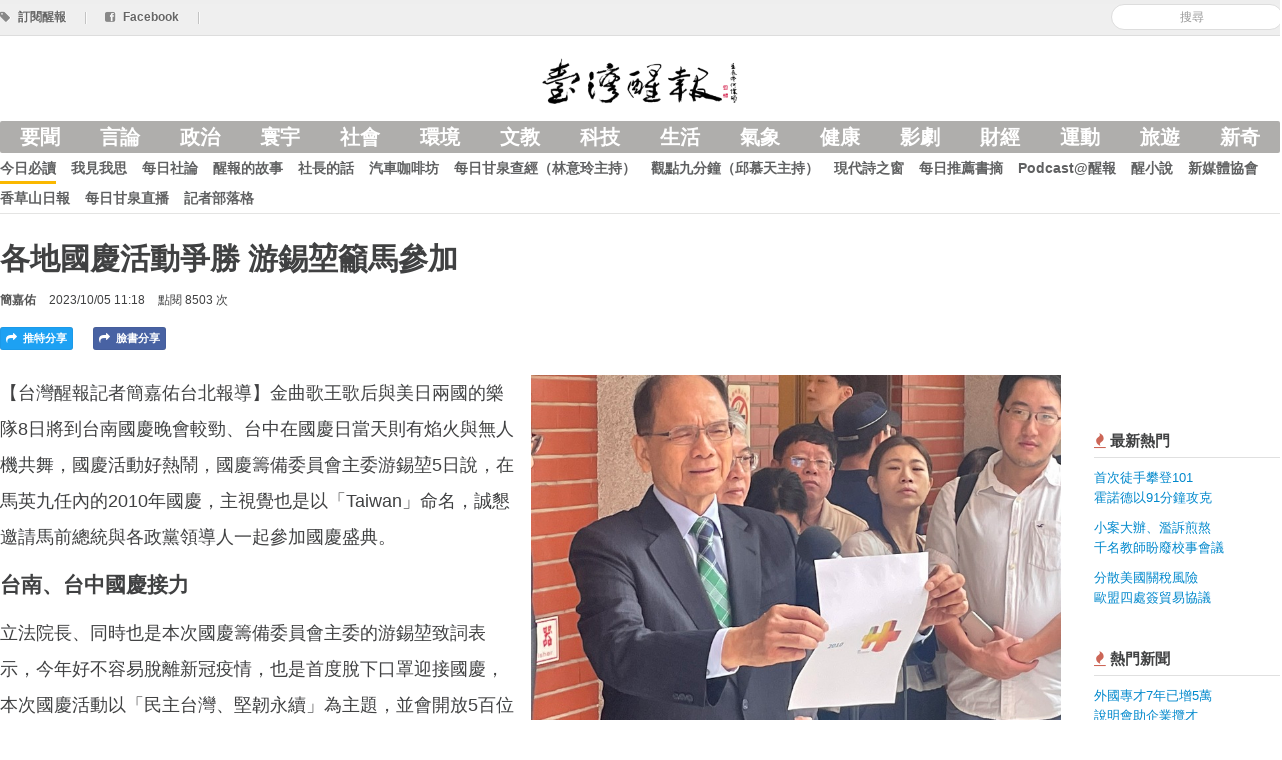

--- FILE ---
content_type: text/html; charset=utf-8
request_url: https://anntw.com/articles/20231005-GwFN
body_size: 7397
content:
<!DOCTYPE html>
<html lang='en'>
<head><script async src='https://www.googletagmanager.com/gtag/js?id=G-3LTCWW7Y7W'></script>
<script>
  window.dataLayer = window.dataLayer || [];
  function gtag(){dataLayer.push(arguments);}
  gtag('js', new Date());
  gtag('config', 'G-3LTCWW7Y7W');
</script>
<title>各地國慶活動爭勝 游錫堃籲馬參加 - 台灣醒報 Awakening News Networks</title>
<meta content='zh_TW' property='og:locale'>
<meta content='zh_TW' property='og:locale:alternate'>
<meta content='734738869' property='fb:admins'>
<meta content='1433963440163679' property='fb:app_id'>
<meta charset='utf-8'>
<meta content='width=device-width, initial-scale=1.0' name='viewport'>
<link href='/favicon.png' rel='shortcut icon' type='image/x-icon'>
<meta content='https://assets.anntw.com/assets/images/000/078/929/big/%E5%9C%96%E8%AA%AA%EF%BC%9A%E7%AB%8B%E6%B3%95%E9%99%A2%E9%95%B7%E6%B8%B8%E9%8C%AB%E5%A0%835%E6%97%A5%E6%8B%BF%E5%87%BA2010%E5%B9%B4%E9%A6%AC%E8%8B%B1%E4%B9%9D%E4%B8%BB%E6%94%BF%E6%99%82%E6%9C%9F%E7%9A%84%E5%9C%8B%E6%85%B6%E4%B8%BB%E8%A6%96%E8%A6%BA%EF%BC%8C%E4%B8%8B%E6%96%B9%E7%9A%84%E8%8B%B1%E6%96%87%E4%B9%9F%E6%98%AF%E5%AF%AB%E4%B8%8A%E3%80%8CTaiwan%E3%80%8D%E3%80%82%EF%BC%88Photo_by_%E7%B0%A1%E5%98%89%E4%BD%91%EF%BC%8F%E5%8F%B0%E7%81%A3%E9%86%92%E5%A0%B1%EF%BC%89.jpg?1696475141' property='og:image'>

<meta content='article' property='og:type'>
<meta content='各地國慶活動爭勝 游錫堃籲馬參加 - 台灣醒報 Awakening News Networks' property='og:title'>
<meta content='https://anntw.com/articles/20231005-GwFN' property='og:url'>
<meta content='171277936959' property='article:publisher'>
<meta content='2023-10-05 11:18:45 +0800' property='article:published_time'>
<meta content='金曲歌王歌后與美日兩國的樂隊8日將到台南國慶晚會較勁、台中在國慶日當天則有焰火與無人機共舞，國慶活動好熱鬧，國慶籌...' property='og:description'>
<meta content='國慶, 游錫堃, 立法院, 台中, 晚會, 台南, 馬英九, 中華民國, 台灣, 台灣醒報' property='news_keywords'>
<meta content='國慶, 游錫堃, 立法院, 台中, 晚會, 台南, 馬英九, 中華民國, 台灣, 台灣醒報' property='keywords'>
<meta content='生活' property='article:section'>
<meta content='https://anntw.com/articles/20251231-tU5u' property='og:see_also'>
<meta content='https://anntw.com/articles/20251126-S3Z3' property='og:see_also'>
<meta content='https://anntw.com/articles/20251014-ZisK' property='og:see_also'>

<meta name="csrf-param" content="authenticity_token" />
<meta name="csrf-token" content="nifZ8k6SRQHOiSr1Ch_rRrMymh6GnsutQzzNvknIpzmvJwMHAYZ_Dn9Xh52haBv8FFMr1gIyeCAmBeXSeItP5g" />
<!--[if lt IE 9]>
<script src="https://cdnjs.cloudflare.com/ajax/libs/html5shiv/3.7.3/html5shiv.min.js"></script>
<![endif]-->
<link rel="stylesheet" media="all" href="/assets/application-e1f375971ed1af2e701ed9ac299b9ec5f6cd49a289ea969d3f8d876e0af9230c.css" />
<script src="/assets/application-7c6c9e2428090d63c9930e222bbb057113d1ff87aa51377e4a2312b506694bec.js"></script>
<script>
  var _gaq = _gaq || [];
  _gaq.push(['_setAccount', 'UA-21332781-17']);
  _gaq.push(['_trackPageview']);
  (function() {
    var ga = document.createElement('script'); ga.type = 'text/javascript'; ga.async = true;
    ga.src = ('https:' == document.location.protocol ? 'https://ssl' : 'http://www') + '.google-analytics.com/ga.js';
    var s = document.getElementsByTagName('script')[0]; s.parentNode.insertBefore(ga, s);
  })();
</script>
</head>
<body>
<div class='hidden-img'><img src="https://assets.anntw.com/assets/images/000/078/929/big/%E5%9C%96%E8%AA%AA%EF%BC%9A%E7%AB%8B%E6%B3%95%E9%99%A2%E9%95%B7%E6%B8%B8%E9%8C%AB%E5%A0%835%E6%97%A5%E6%8B%BF%E5%87%BA2010%E5%B9%B4%E9%A6%AC%E8%8B%B1%E4%B9%9D%E4%B8%BB%E6%94%BF%E6%99%82%E6%9C%9F%E7%9A%84%E5%9C%8B%E6%85%B6%E4%B8%BB%E8%A6%96%E8%A6%BA%EF%BC%8C%E4%B8%8B%E6%96%B9%E7%9A%84%E8%8B%B1%E6%96%87%E4%B9%9F%E6%98%AF%E5%AF%AB%E4%B8%8A%E3%80%8CTaiwan%E3%80%8D%E3%80%82%EF%BC%88Photo_by_%E7%B0%A1%E5%98%89%E4%BD%91%EF%BC%8F%E5%8F%B0%E7%81%A3%E9%86%92%E5%A0%B1%EF%BC%89.jpg?1696475141" /></div>

<div id='fb-root'></div>
<div id='loading'></div>
<header class='header'>
<div class='top-bar'>
<div class='row-fluid restrained sub-header'>
<div class='pull-right align-middle'>
<div class='admin-ctrl inline'>
</div>
<form class="form-search reset" id="new_search" action="/search" accept-charset="UTF-8" method="get"><input class="input-medium search-query" placeholder="搜尋" required="required" type="search" value="" name="search[keyword]" id="search_keyword" />
</form>
</div>
<a href="/subscribe"><i class='icon-tag'></i>
<span>訂閱醒報</span>
</a><span class='divider'>|</span>
<a target="_blank" href="https://www.facebook.com/profile.php?id=100063718034115"><i class='icon-facebook-sign'></i>
<span>Facebook</span>
</a><span class='divider'>|</span>
</div>
</div>
<div class='row-fluid restrained main-header'>
<div class='span12 text-center'>
<div class='logo'>
<a href="https://anntw.com/"><img alt='台灣醒報' src='/images/logo-with-mark.png'>
<h1>台灣醒報</h1>
</a></div>
</div>
</div>
<div class='row-fluid restrained site-navigation'>
<div class='span12'>
<input class='mobile-menu-switch' id='mobile' type='checkbox'>
<label class='visible-only-phone mobile-menu-switch-ctrl' for='mobile'>
<i class='icon-reorder'></i>
</label>
<ul class='nav bold nav-pills category'>
<li><a href="/featured">要聞</a></li>
<li><a data-no-turbolink="" href="/col/editorial">言論</a></li>
<li><a data-no-turbolink="" href="/categories/politics">政治</a></li>
<li><a data-no-turbolink="" href="/categories/international">寰宇</a></li>
<li><a data-no-turbolink="" href="/categories/society">社會</a></li>
<li><a data-no-turbolink="" href="/categories/environment">環境</a></li>
<li><a data-no-turbolink="" href="/categories/art-edu">文教</a></li>
<li><a data-no-turbolink="" href="/categories/technology">科技</a></li>
<li><a data-no-turbolink="" href="/categories/lifestyle">生活</a></li>
<li><a data-no-turbolink="" href="/categories/weather">氣象</a></li>
<li><a data-no-turbolink="" href="/categories/health">健康</a></li>
<li><a data-no-turbolink="" href="/categories/entertainment">影劇</a></li>
<li><a data-no-turbolink="" href="/categories/finance">財經</a></li>
<li><a data-no-turbolink="" href="/categories/sports">運動</a></li>
<li><a data-no-turbolink="" href="/categories/travel">旅遊</a></li>
<li><a data-no-turbolink="" href="/categories/odd">新奇</a></li>
</ul>
<ul class='nav bold nav-pills collection'>
<li class='active'><a data-no-turbolink="" href="/col/news">今日必讀</a></li>
<li><a data-no-turbolink="" href="/col/editorial">我見我思</a></li>
<li><a data-no-turbolink="" href="/col/daily-editorial">每日社論</a></li>
<li><a data-no-turbolink="" href="/col/2-2-2-2">醒報的故事</a></li>
<li><a data-no-turbolink="" href="/col/letters-from-the-director">社長的話</a></li>
<li><a data-no-turbolink="" href="/col/123456">汽車咖啡坊</a></li>
<li><a data-no-turbolink="" href="/col/12345">每日甘泉查經（林意玲主持）</a></li>
<li><a data-no-turbolink="" href="/col/focus-9-mins">觀點九分鐘（邱慕天主持）</a></li>
<li><a data-no-turbolink="" href="/col/modern-poetry">現代詩之窗</a></li>
<li><a data-no-turbolink="" href="/col/2-2-2-2-2-2">每日推薦書摘</a></li>
<li><a data-no-turbolink="" href="/col/3-2--2">Podcast@醒報</a></li>
<li><a data-no-turbolink="" href="/col/novel">醒小說</a></li>
<li><a data-no-turbolink="" href="/col/http-www-crossmediacademy-org-fbclid-iwar3wq7feb_va4otb_7uvnnll6as4jymrchtvir9akagbnqvf2_dtxnxthek">新媒體協會</a></li>
<li><a data-no-turbolink="" href="/col/3">香草山日報</a></li>
<li><a data-no-turbolink="" href="/col/https:%2F%2Fyoutu.be%2FBYa3q7BlAYs">每日甘泉直播</a></li>
<li><a href="https://anntw.com/blogs">記者部落格</a></li>
<li class='visible-only-phone'>
<a>
<label class='bold reset' for='mobile'>
<i class='icon-remove'></i>
<small>關閉</small>
</label>
</a>
</li>
</ul>
</div>
</div>
</header>
<div class='article-header row-fluid restrained'>
<div class='span12 content-pad'>
<h3>
各地國慶活動爭勝 游錫堃籲馬參加
</h3>
<div class='meta-block'>
<span class='text-toned bold author'>
<a href="/author/tofu12356">簡嘉佑</a>
</span>
<span>2023/10/05 11:18</span>
<span>點閱 8503 次</span>
</div>

<div class='bottom-offset'></div>
<a class="inline twitter article-button js-share" href="https://twitter.com/intent/tweet?text=各地國慶活動爭勝 游錫堃籲馬參加%20–%20台灣醒報&amp;url=https://anntw.com/articles/20231005-GwFN"><i class='icon-share-alt'></i>
推特分享
</a><a class="inline article-button facebook js-share" href="https://facebook.com/share.php?u=https://anntw.com/articles/20231005-GwFN"><i class='icon-share-alt'></i>
臉書分享
</a><div class='inline'>
<a class="inline article-button line hidden-desktop" href="http://line.me/R/msg/text/?各地國慶活動爭勝 游錫堃籲馬參加%20https://anntw.com/articles/20231005-GwFN"><i class='icon-share-alt'></i>
LINE 分享
</a></div>
</div>
</div>

<div class='row-fluid restrained'>
<div class='span10'>
<article>
<div class='markdown-body'>
<div class='cover side'>
<img alt="立法院長游錫堃5日拿出2010年馬英九主政時期的國慶主視覺，下方的英文也是寫上「Taiwan」。（Photo by 簡嘉佑／台灣醒報）" src="https://assets.anntw.com/assets/images/000/078/929/big/%E5%9C%96%E8%AA%AA%EF%BC%9A%E7%AB%8B%E6%B3%95%E9%99%A2%E9%95%B7%E6%B8%B8%E9%8C%AB%E5%A0%835%E6%97%A5%E6%8B%BF%E5%87%BA2010%E5%B9%B4%E9%A6%AC%E8%8B%B1%E4%B9%9D%E4%B8%BB%E6%94%BF%E6%99%82%E6%9C%9F%E7%9A%84%E5%9C%8B%E6%85%B6%E4%B8%BB%E8%A6%96%E8%A6%BA%EF%BC%8C%E4%B8%8B%E6%96%B9%E7%9A%84%E8%8B%B1%E6%96%87%E4%B9%9F%E6%98%AF%E5%AF%AB%E4%B8%8A%E3%80%8CTaiwan%E3%80%8D%E3%80%82%EF%BC%88Photo_by_%E7%B0%A1%E5%98%89%E4%BD%91%EF%BC%8F%E5%8F%B0%E7%81%A3%E9%86%92%E5%A0%B1%EF%BC%89.jpg?1696475141" />
<div class='description'>立法院長游錫堃5日拿出2010年馬英九主政時期的國慶主視覺，下方的英文也是寫上「Taiwan」。（Photo by 簡嘉佑／台灣醒報）</div>
</div>
<p>【台灣醒報記者簡嘉佑台北報導】金曲歌王歌后與美日兩國的樂隊8日將到台南國慶晚會較勁、台中在國慶日當天則有焰火與無人機共舞，國慶活動好熱鬧，國慶籌備委員會主委游錫堃5日說，在馬英九任內的2010年國慶，主視覺也是以「Taiwan」命名，誠懇邀請馬前總統與各政黨領導人一起參加國慶盛典。</p>

<h2>台南、台中國慶接力</h2>

<p>立法院長、同時也是本次國慶籌備委員會主委的游錫堃致詞表示，今年好不容易脫離新冠疫情，也是首度脫下口罩迎接國慶，本次國慶活動以「民主台灣、堅韌永續」為主題，並會開放5百位民眾觀禮。</p>

<p>國慶晚會預定8日於空軍第一聯隊（臺南基地）盛大舉辦。國慶籌備委員會大會處處長曹守全說，當天將有東京農業大學第二高等學校吹奏樂部「翡翠騎士」以及美國加州大學洛杉磯分校「棕熊」行進樂隊演出。演出嘉賓還包括：金曲歌王洪榮宏、陳建瑋、羅文裕及新科金曲歌后鄭宜農等。</p>

<p>今年國慶焰火將於10日8時在中央公園綻放，本次焰火時長達36分鐘。台中副市長王育敏表示，現在無人機表演已經相當常見，但本次是「無人機首次搭載焰火共同演出」，且再搭配爵士樂，讓民眾視覺聽覺有不一樣的感受。此外，樂團滅火器、藝人安心亞在國慶焰火後接力表演。</p>

<h2>邀各黨人士參與</h2>

<p>前總統馬英九指控蔡英文政府刻意把「臺灣」變成國家的名稱，將中華民國的國慶日變成「臺灣國」的國慶日（Taiwan National Day），更質疑「我們的國名，什麼時候從『中華民國』改為『臺灣』了？」拒絕出席今年的國慶大會。</p>

<p>對此，游錫堃5日接受媒體聯訪時說，還是誠懇邀請各政黨領導人要參加國慶，如果要以「Taiwan National Day」的理由拒絕參加，恐怕太過牽強，國人同胞難以接受。</p>

<h2>馬早就用Taiwan慶國慶</h2>

<p>他更拿出2010年馬英九主政時期的國慶主視覺，下方的英文也是寫上「Taiwan」。游錫堃說，而且國慶用「Taiwan National Day」已經三年了，三年來都沒有意見，現在有意見就很奇怪，希望馬先生前後一致，他任內就寫Taiwan，「不要打自己的臉好不好」。</p>

<p>游錫堃說，國慶不僅是針對國人，包括日本、美國各國外國人都會看，而大家都知道有「台灣」，但不一定能分清楚「中華民國」。他最後用諺語「暗頭仔吃西瓜，半暝仔反症」向馬英九喊話，意味著要馬英九不要不按牌理出牌。</p>

</div>
<div class='support-message' style='border: 1px solid #ddd; padding: 15px; margin: 20px 0; border-radius: 5px; max-width: 90%; word-wrap: break-word; font-size: 18px; line-height: 2em; font-weight: 500;'>
<a class="btn btn-primary" href="/donates"><i class='icon-money'></i>
捐款成為醒報天使
</a><p>由於熱心人與支持者的捐款，醒報的深度報導與客觀評論都是免費閱讀的，希望你也能加入「醒報天使」的行列，小額支持。我們會寄給您抵稅收據！</p>
</div>
<div class='related-articles'>
<h4>相關新聞</h4>
<a class="related-article" data-track="article-click_related" href="/articles/20251231-tU5u"><div class='thumbnail' style='background-image: url(&#39;https://assets.anntw.com/assets/images/000/089/193/small/%E5%9C%8B%E6%B0%91%E9%BB%A8%E4%B8%BB%E5%B8%AD%E9%84%AD%E9%BA%97%E6%96%8731%E6%97%A5%E7%9A%84%E4%B8%AD%E5%B8%B8%E6%9C%83%E8%87%B4%E8%A9%9E%E8%A1%A8%E7%A4%BA%EF%BC%8C%E8%8B%A5%E5%9F%B7%E6%94%BF%E9%BB%A8%E9%A1%98%E6%84%8F%E5%9C%A8%E6%9C%9D%E9%87%8E%E5%B0%8D%E7%AB%8B%E4%B9%8B%E9%9A%9B%E4%BC%B8%E5%87%BA%E6%A9%84%E6%AC%96%E6%9E%9D%EF%BC%8C%E5%9C%8B%E6%B0%91%E9%BB%A8%E5%BE%88%E6%A8%82%E6%84%8F%E6%8E%A5%E5%8F%97%E3%80%82%EF%BC%88Photo_by_%E5%91%82%E7%BF%94%E7%A6%BE%EF%BC%8F%E5%8F%B0%E7%81%A3%E9%86%92%E5%A0%B1%EF%BC%89.jpg?1767162845&#39;)'></div>
<div class='title'>盼新年大和解<br />藍將參加總統府元旦升旗</div>
</a><a class="related-article" data-track="article-click_related" href="/articles/20251126-S3Z3"><div class='thumbnail' style='background-image: url(&#39;https://assets.anntw.com/assets/images/000/088/833/small/%E7%AB%8B%E6%B3%95%E9%99%A226%E6%97%A5%E9%80%B2%E8%A1%8C%E8%98%87%E4%B8%B9%E7%B4%85%E6%B5%81%E5%85%A5%E5%8C%96%E5%A6%9D%E5%93%81%E7%9A%84%E5%82%99%E8%A9%A2%EF%BC%8C%E8%97%8D%E5%A7%94%E7%8E%8B%E8%82%B2%E6%95%8F%E8%A6%81%E6%B1%82%E5%BC%B7%E5%8C%96%E6%BA%90%E9%A0%AD%E6%9F%A5%E9%A9%97%E3%80%82%EF%BC%88%E7%9B%B4%E6%92%AD%E6%88%AA%E5%9C%96%EF%BC%89.jpg?1764126557&#39;)'></div>
<div class='title'>蘇丹紅流入化妝品<br />立委籲加強源頭查驗</div>
</a><a class="related-article" data-track="article-click_related" href="/articles/20251014-ZisK"><div class='thumbnail' style='background-image: url(&#39;https://assets.anntw.com/assets/images/000/088/309/small/%E9%87%9D%E5%B0%8D%E5%A4%A7%E6%B3%95%E5%AE%98%E7%AD%89%E7%8D%A8%E7%AB%8B%E6%A9%9F%E9%97%9C%E7%9A%84%E4%BA%BA%E9%81%B8%E8%87%B3%E4%BB%8A%E4%BB%8D%E6%9C%AA%E6%8F%90%E5%90%8D%EF%BC%8C%E5%AD%B8%E8%80%85%E5%8F%97%E8%A8%AA%E6%99%82%E8%AA%8D%E7%82%BA%EF%BC%8C%E4%BA%BA%E9%81%B8%E9%9B%A3%E5%B0%8B%E3%80%81%E4%B8%8D%E7%A2%BA%E5%AE%9A%E6%89%BE%E8%AA%B0%E6%BA%9D%E9%80%9A%E7%AD%89%E5%9B%A0%E7%B4%A0%EF%BC%8C%E8%AE%93%E8%B3%B4%E6%94%BF%E5%BA%9C%E5%AF%B8%E6%AD%A5%E9%9B%A3%E8%A1%8C%E3%80%82%EF%BC%88%E4%B8%AD%E5%A4%AE%E7%A4%BE%E7%A4%BA%E6%84%8F%E5%9C%96%EF%BC%89.jpg?1760410102&#39;)'></div>
<div class='title'>大法官為何未提名<br />學者：朝野僵持擺爛</div>
</a></div>
<hr>
<div class='ad-block reset banner bottom-offset'>
<a target="_blank" data-track="ad-article_banner_click" href="https://www.youtube.com/watch?v=ZuyHwIJCouw"><img width="100%" alt="500汽車" src="https://assets.anntw.com/ads/images/000/000/373/big/%E9%86%92%E5%A0%B1%E6%B1%BD%E8%BB%8A%E5%BB%A3%E5%91%8A%28100X600%EF%BC%88%E5%AE%98%E7%B6%B2%E6%96%87%E7%AB%A0%E4%B8%8B%E6%96%B9%EF%BC%89%29.jpg?1768128153" />
</a></div>

<div class='fb-comments' data-href='https://anntw.com/articles/20231005-GwFN' data-numposts='5' style='width: 100%;'></div>
<br>
</article>

</div>
<div class='span2 medium-text sidebar'>
<div class='gap small'></div>
<div class='section popular-articles'>
<h4 class='section-header'>
<i class='icon-fire text-important'></i>
最新熱門
</h4>
<div class='body'>
<ul class='list-of-articles nav'>
<li>
<p><a href="/articles/20260125-UcRw">首次徒手攀登101<br />霍諾德以91分鐘攻克</a></p>
</li>
<li>
<p><a href="/articles/20260125-WFJj">小案大辦、濫訴煎熬<br />千名教師盼廢校事會議</a></p>
</li>
<li>
<p><a href="/articles/20260125-9nii">分散美國關稅風險<br />歐盟四處簽貿易協議</a></p>
</li>
</ul>
</div>
</div>

<div class='section popular-articles'>
<h4 class='section-header'>
<i class='icon-fire text-important'></i>
熱門新聞
</h4>
<div class='body'>
<ul class='list-of-articles nav'>
<li>
<p><a href="/articles/20260113-Zzos">外國專才7年已增5萬<br />說明會助企業攬才</a></p>
</li>
<li>
<p><a href="/articles/20251230-noSK">NBA金塊王牌傷退<br />戰績恐將直直落</a></p>
</li>
<li>
<p><a href="/articles/20251228-CXHZ">強震較深災情少<br />學者提醒板塊仍活躍</a></p>
</li>
<li>
<p><a href="/articles/20251231-X63h">車展歡迎帶寵物<br />鴻華先進新亮相</a></p>
</li>
<li>
<p><a href="/articles/20260118-WVWR">台美關稅談判出爐<br />產業是否外移引爭論</a></p>
</li>
</ul>
</div>
</div>

<div class='section popular-articles'>
<h4 class='section-header'>
<i class='icon-fire text-important'></i>
熱門副刊文章
</h4>
<div class='body'>
<ul class='list-of-articles nav'>
<li>
<p>
<a href="/articles/20251228-VpR5">《STEAM專欄》各國對人工智慧開始反彈<br />
</a></p>
</li>
<li>
<p>
<a href="/articles/20251231-LOwE">台灣雙首長制即將崩潰？（張淑中博士）<br />
</a></p>
</li>
<li>
<p>
<a href="/articles/20251228-ItdA">《劉伯恩談減重》減肥會影響生理期及內分泌功能嗎？<br />
</a></p>
</li>
<li>
<p>
<a href="/articles/20251231-aiJd">我與台北101之間的小記事<br />
</a></p>
</li>
<li>
<p>
<a href="/articles/20251229-Txij">住宅防竊有撇步<br />
</a></p>
</li>
</ul>
</div>
</div>

</div>
</div>

<footer class='footer'>
<div class='container'>
<div class='row-fluid restrained'>
<div class='span3'>
<a href="/about">關於台灣醒報</a>
<br>
<a href="/hire">徵才</a>
<br>
<a href="/advertising">廣告接洽</a>
</div>
<div class='span3'>
<i class='icon-envelope'></i>
提供新聞/聯絡我們：
<br>
<a href="/cdn-cgi/l/email-protection#41202f2f35366f202501262c20282d6f222e2c"><span class="__cf_email__" data-cfemail="ff9e91918b88d19e9bbf98929e9693d19c9092">[email&#160;protected]</span></a>
</div>
<div class='span3'>
<p>
&copy; 2026 台灣醒報股份有限公司
<br>
台北郵政118之326號信箱
<br>
郵政劃撥：50216232  統編：29035345
</p>
</div>
<div class='span3 fly-right'>
02-23581961(代表號)
<br>
02-23582155(傳真)
<br>
訂報專線/客服：02-23581806
</div>
</div>
</div>
</footer>
<script data-cfasync="false" src="/cdn-cgi/scripts/5c5dd728/cloudflare-static/email-decode.min.js"></script></body>
</html>
